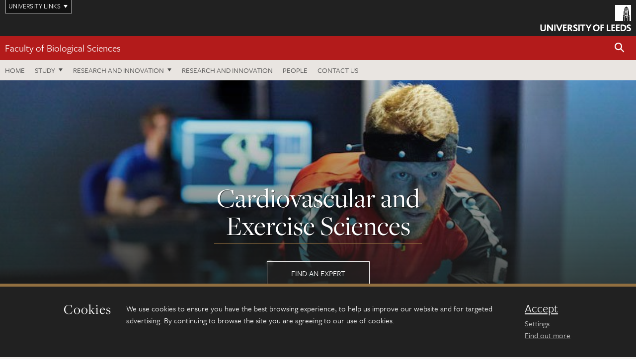

--- FILE ---
content_type: text/html; charset=UTF-8
request_url: https://biologicalsciences.leeds.ac.uk/cardiovascular
body_size: 12440
content:
<!DOCTYPE html>
<!--[if IE 8]><html class="no-js lt-ie9" lang="en"><![endif]-->
<!--[if IE 9]><html class="no-js ie9" lang="en"><![endif]-->
<!--[if gt IE 8]><!-->
<html class="no-js" lang="en"><!--<![endif]-->
    <head>
    <meta charset="utf-8">
<meta http-equiv="X-UA-Compatible" content="IE=edge">
<!-- Remove auto number linking-->
<meta name="format-detection" content="telephone=no">
<meta name="viewport" content="width=device-width, initial-scale=1">
<meta name="generator" content="http://www.jadu.co.uk" />
<meta name="robots" content="index,follow" />
<meta name="revisit-after" content="2 days" />
<meta name="author" content="Faculty of Biological Sciences" />
<meta name="publisher" content="University of Leeds" />
<link rel="canonical" href="https://biologicalsciences.leeds.ac.uk/cardiovascular" />


<link rel="schema.dcterms" href="https://purl.org/dc/terms/" />
<meta name="dcterms.creator" content="Caroline Cuthbertson" lang="en" />
<meta name="dcterms.created" content="2018-06-29" lang="en" />
<meta name="dcterms.modified" content="2018-06-29" lang="en" />
<meta name="dcterms.description" content="Find out more about our cardiovascular research at Leeds. As part of the Cardiovascular and Sport and Exercise Sciences group, we focus on six themes in relation to the function of the heart in health and disease, as well as skeletal muscle. Find out more about our first-rate research and teaching. " lang="en" />
<meta name="dcterms.format" content="text/html" lang="en" />
<meta name="dcterms.identifier" content="https://biologicalsciences.leeds.ac.uk/cardiovascular" lang="en" />
<meta name="dcterms.language" content="en" />
<meta name="dcterms.publisher" content="University of Leeds" lang="en" />
<meta name="dcterms.rights" content="Copyright University of Leeds" lang="en" />
<meta name="dcterms.coverage" content="UK" lang="en" />
<meta name="dcterms.title" content="Cardiovascular and Exercise Sciences" lang="en" />
<meta name="dcterms.subject" content="Cardiovascular research, heart health, heart disease research, 
skeletal muscle research group, cardiopulmonary research leeds, research into heart failure,
leading academics in cardiovascular research, cardiac remodelling and repair, arrythmia studies" lang="en" />
<meta name="Keywords" content="Cardiovascular research, heart health, heart disease research, 
skeletal muscle research group, cardiopulmonary research leeds, research into heart failure,
leading academics in cardiovascular research, cardiac remodelling and repair, arrythmia studies" />
<meta name="Description" content="Find out more about our cardiovascular research at Leeds. As part of the Cardiovascular and Sport and Exercise Sciences group, we focus on six themes in relation to the function of the heart in health and disease, as well as skeletal muscle. Find out more about our first-rate research and teaching. " />
<meta name="twitter:card" content="summary" />
<meta name="twitter:title" content="Cardiovascular and Exercise Sciences" />
<meta name="twitter:description" content="" />
<meta name="twitter:image" content="" />
<meta name="twitter:url" content="https://biologicalsciences.leeds.ac.uk/cardiovascular" />
<meta property="og:title" content="Cardiovascular and Exercise Sciences" />
<meta property="og:type" content="website" />
<meta property="og:description" content="" />
<meta property="og:url" content="https://biologicalsciences.leeds.ac.uk/cardiovascular" />
<meta property="og:image" content="" />








<meta name="homepageID" content="75"/>


<!-- Google Tag Manager Husam -->
<script>(function(w,d,s,l,i){w[l]=w[l]||[];w[l].push({'gtm.start':
new Date().getTime(),event:'gtm.js'});var f=d.getElementsByTagName(s)[0],
j=d.createElement(s),dl=l!='dataLayer'?'&l='+l:'';j.async=true;j.src=
'https://www.googletagmanager.com/gtm.js?id='+i+dl;f.parentNode.insertBefore(j,f);
})(window,document,'script','dataLayer','GTM-WJPZM2T');</script>
<!-- End Google Tag Manager -->

<title>    Cardiovascular and Exercise Sciences | Faculty of Biological Sciences |  University of Leeds
</title>

<link rel="stylesheet" href="https://use.typekit.net/yos6uow.css">

<!-- Include JS -->
<script src="https://jaducdn.leeds.ac.uk/themes/default/assets/dist/modernizr-custom.js?version=1ca6be4553fdbec3ff48ea961ec12a9f"></script>

<!-- Include Favicon -->
<link rel="icon" type="image/x-icon" href="https://jaducdn.leeds.ac.uk/themes/default/assets/dist/img/favicon.ico" />

<link href="https://jaducdn.leeds.ac.uk/themes/default/assets/dist/theme-default/bootstrap.min.css?version=1ca6be4553fdbec3ff48ea961ec12a9f" rel="stylesheet" type='text/css' media="screen">
<link href="https://jaducdn.leeds.ac.uk/themes/default/assets/dist/theme-default/toolkit.min.css?version=1ca6be4553fdbec3ff48ea961ec12a9f" rel="stylesheet" type='text/css' media="screen">
<link href="https://jaducdn.leeds.ac.uk/themes/default/assets/dist/theme-default/cookies.min.css?version=1ca6be4553fdbec3ff48ea961ec12a9f" rel="stylesheet" type='text/css' media="screen">
<link href="https://jaducdn.leeds.ac.uk/themes/default/assets/dist/theme-default/print.min.css?version=1ca6be4553fdbec3ff48ea961ec12a9f'" rel="stylesheet" media="print">
        </head>
    <body class="biologicalsciences">
<!-- Google Tag Manager (noscript) -->
<noscript><iframe src="https://www.googletagmanager.com/ns.html?id=GTM-WJPZM2T"
height="0" width="0" style="display:none;visibility:hidden"></iframe></noscript>
<!-- End Google Tag Manager (noscript) -->
        <div id="site-container" class="site-container-md">
            <a id="skip-main" href="#main" rel="nofollow">Skip to main content</a>
<div class="quicklinks-outer">

    <div class="masthead-links">
        <button class="masthead-link masthead-link-quicklinks js-quicklinks-toggle" data-toggle="collapse" data-target="#quicklinks" aria-label="Open University quicklinks menu">University links</button>
    </div>   

    <nav id="quicklinks" class="quicklinks collapse" role="navigation">         
        <div class="wrapper-relative">
            <div class="quicklinks-inner">                    
                <div class="tk-row">
                    <div class="col-sm-6 col-md-3">
                                                                                                        <ul class="quicklinks-list">
                                <li class="title">For staff</li>
                                                                    <li><a href="https://www.leeds.ac.uk/forstaff/">For Staff</a></li>
                                                                    <li><a href="https://forstaff.leeds.ac.uk/forstaff/homepage/375/services">Services A-Z</a></li>
                                                                    <li><a href="https://ses.leeds.ac.uk/">Student Education Service</a></li>
                                                            </ul>
                                                                                                                                        <ul class="quicklinks-list">
                                <li class="title">For students</li>
                                                                    <li><a href="https://minerva.leeds.ac.uk/">Minerva</a></li>
                                                                    <li><a href="https://it.leeds.ac.uk/mobileapps">Mobile apps</a></li>
                                                                    <li><a href="https://students.leeds.ac.uk/">Students</a></li>
                                                            </ul>
                                                                                        </div><div class="col-sm-6 col-md-3">
                                                                                                            <ul class="quicklinks-list">
                                <li class="title">Faculties</li>
                                                                    <li><a href="https://ahc.leeds.ac.uk/">Faculty of Arts, Humanities and Cultures</a></li>
                                                                    <li><a href="https://biologicalsciences.leeds.ac.uk/">Faculty of Biological Sciences</a></li>
                                                                    <li><a href="https://business.leeds.ac.uk/">Faculty of Business</a></li>
                                                                    <li><a href="https://eps.leeds.ac.uk">Faculty of Engineering and Physical Sciences</a></li>
                                                                    <li><a href="https://environment.leeds.ac.uk/">Faculty of Environment</a></li>
                                                                    <li><a href="https://medicinehealth.leeds.ac.uk/">Faculty of Medicine and Health</a></li>
                                                                    <li><a href="https://essl.leeds.ac.uk/">Faculty of Social Sciences</a></li>
                                                                    <li><a href="https://www.leeds.ac.uk/lifelong-learning">Lifelong Learning Centre</a></li>
                                                                    <li><a href="https://www.leeds.ac.uk/language-centre">Language Centre</a></li>
                                                            </ul>
                                                                                        </div><div class="col-sm-6 col-md-3">
                                                                                                            <ul class="quicklinks-list">
                                <li class="title">Other</li>
                                                                    <li><a href="https://www.leeds.ac.uk/staffaz">Staff A-Z</a></li>
                                                                    <li><a href="https://www.leeds.ac.uk/campusmap">Campus map</a></li>
                                                                    <li><a href="https://www.leeds.ac.uk/university-jobs">Jobs</a></li>
                                                                    <li><a href="https://www.leeds.ac.uk/alumni">Alumni</a></li>
                                                                    <li><a href="https://www.leeds.ac.uk/contact">Contacts</a></li>
                                                                    <li><a href="https://library.leeds.ac.uk/">Library</a></li>
                                                                    <li><a href="https://it.leeds.ac.uk/">IT</a></li>
                                                                    <li><a href="https://mymedia.leeds.ac.uk/">VideoLeeds</a></li>
                                                                    <li><a href="https://www.luu.org.uk/">Leeds University Union</a></li>
                                                            </ul>
                                                                                        </div><div class="col-sm-6 col-md-3">
                                                                                                            <ul class="quicklinks-list">
                                <li class="title">Follow us</li>
                                                                    <li><a href="https://www.facebook.com/universityofleeds">Facebook</a></li>
                                                                    <li><a href="https://bsky.app/profile/universityofleeds.bsky.social">Bluesky</a></li>
                                                                    <li><a href="https://www.youtube.com/universityofleeds">YouTube</a></li>
                                                                    <li><a href="https://www.linkedin.com/edu/university-of-leeds-12706">LinkedIn</a></li>
                                                                    <li><a href="https://instagram.com/universityofleeds/">Instagram</a></li>
                                                                    <li><a href="https://medium.com/university-of-leeds">Medium</a></li>
                                                                    <li><a href="https://www.weibo.com/leedsuniversityuk">Weibo</a></li>
                                                                    <li><a href="https://theconversation.com/institutions/university-of-leeds-1122">The Conversation</a></li>
                                                            </ul>
                                                                                        </div><div class="col-sm-6 col-md-3">
                                                                        </div>      
                </div>
            </div>
            <div class="quicklinks-close">
                <button class="icon-font btn-icon js-quicklinks-close" data-toggle="collapse" data-target="#quicklinks">
                    <span class="tk-icon-close" aria-hidden="true"></span>                            
                    <span class="icon-font-text">Close quicklinks</span>
                </button>
            </div>
        </div>
    </nav>

</div>
<!-- $MASTHEAD-->
<header id="masthead" class="masthead" role="banner">

    <div class="navicon">
        <button class="btn-icon" data-state="body-state" data-class="state-navicon-active">Menu</button>
    </div>

    <div class="logo">
                <a class="logo-full" title="University of Leeds homepage" href="//www.leeds.ac.uk/">
            <img class="js-png-svg-uri" data-uri="https://jaducdn.leeds.ac.uk/themes/default/assets/dist/img/uol-logo.svg" src="https://jaducdn.leeds.ac.uk/themes/default/assets/dist/img/uol-logo.png" alt="University of Leeds logo">
        </a>

        <a class="logo-mark" title="University of Leeds homepage" href="//www.leeds.ac.uk/">
            <img class="js-png-svg-uri" data-uri="https://jaducdn.leeds.ac.uk/themes/default/assets/dist/img/uol-logo-mark.svg" src="https://jaducdn.leeds.ac.uk/themes/default/assets/dist/img/uol-logo-mark.png" alt="University of Leeds logo">
        </a>
    </div>

</header>
<!-- /$MASTHEAD-->
<!-- $SITESEARCH-->
<div id="sitesearch" class="site-search collapse">
    <div class="wrapper-pd-xxs">
        <form class="site-search-inner" action="https://biologicalsciences.leeds.ac.uk/site/custom_scripts/search-results.php" role="search">
            <input id="cid" name="cid" type="hidden" value="127">
            <label class="sr-only" for="searchInput">Search</label>
            <input id="searchInput" class="site-search-input" type="search" name="query" placeholder="Search" autocomplete="off">

            <label class="sr-only" for="searchOption">Destination</label>

            <select id="searchOption" class="site-search-select js-action-toggle" name="searchOption">

                <option value="searchSite" selected data-action="https://biologicalsciences.leeds.ac.uk/site/custom_scripts/search-results.php">Faculty of Biological Sciences site</option>
                <option value="searchAll" data-action="https://biologicalsciences.leeds.ac.uk/site/custom_scripts/search-results.php">All leeds.ac.uk sites</option>

                <!--<optgroup label="Toolkit courses">
                    <option value="UG" data-action="https://courses.leeds.ac.uk/course-search">Undergraduate</option>
                    <option value="PGT" data-action="https://courses.leeds.ac.uk/course-search">Postgraduate taught</option>
                    <option value="PGR" data-action="https://courses.leeds.ac.uk/course-search">Postgraduate research</option>
                </optgroup>-->

            </select>

            <input class="site-search-submit btn btn-primary" type="submit" value="Search">
        </form>
    </div>
</div>
<!-- /$SITESEARCH-->
<div id="quicksearch" class="wrapper-lg wrapper-pd wrapper-relative">
    <div class="quick-search">

    </div>
</div><!-- $LOCALHEADER-->
<div class="local-header">
    <div class="wrapper-pd-xs">
        <div class="local-header-inner">
            <div class="local-header-title" role="navigation" aria-label="Home page link">

                                                                                                
                                    <a href="//biologicalsciences.leeds.ac.uk">Faculty of Biological Sciences</a>
                            </div>
            <div class="local-header-search">
                            <button class="icon-font sm-toggle-search btn-icon js-site-search-toggle" data-toggle="collapse" data-target="#sitesearch" role="button" aria-label="Open site search">
                    <span class="site-search-btn" aria-hidden="true"></span>
                    <span class="icon-font-text">Search</span>
                </button>
            </div>
        </div>
    </div>
</div>
<!-- /$LOCALHEADER-->
<nav id="tk-nav-priority" class="tk-nav tk-nav-priority" role="navigation">
    <div class="wrapper-relative">
        <div class="tk-nav-header">
            <button class="btn-icon btn-menu" data-state="body-state" data-class="state-navicon-active">Close</button>
        </div>
        <div class="tk-nav-inner">
          <ul class="tk-nav-list tk-nav-list-primary">

                                                    <li><a href="//biologicalsciences.leeds.ac.uk">Home</a></li>
                

                
                                                                                                                                        
                                                                <li class="tk-nav-dropdown tk-nav-dropdown--items-4">
                            <a href="#drop_01" rel="nofollow">Study</a>
                                                <ul id="drop_01">
                                                                                                            <li><a href="//biologicalsciences.leeds.ac.uk/undergraduate">Undergraduate</a></li>
                                                                            <li><a href="//biologicalsciences.leeds.ac.uk/masters">Masters</a></li>
                                                                            <li><a href="//biologicalsciences.leeds.ac.uk/research-degrees">Research degrees</a></li>
                                                                            <li><a href="//biologicalsciences.leeds.ac.uk/intercalation">Intercalation</a></li>
                                                                                                </ul>
                        </li>

                                                                        <li class="tk-nav-dropdown tk-nav-dropdown--items-0">
                            <a href="#drop_02" rel="nofollow">Research and innovation</a>
                            <ul id="drop_02">
                                                            </ul>
                        </li>
                                        
                                                        <li><a href="https://biologicalsciences.leeds.ac.uk/research-innovation">Research and innovation</a></li>
                                        <li><a href="https://biologicalsciences.leeds.ac.uk/stafflist">People</a></li>
                                        <li><a href="https://biologicalsciences.leeds.ac.uk/biological-sciences/doc/contact-us/page/1">Contact us</a></li>
                            </ul>
        </div>
    </div>
</nav>
            <main id="main" class="main" role="main">
                <div>
                                        </div> 
    <h1 class="hide-accessible">Cardiovascular and Exercise Sciences</h1>

                <!-- $WIDGET 3001 - TK banner -->
    <div class="widget-3001 widget-banner ">
    
            <div>
                <div class="swiper swiper-2 swiper-full-width">
                            <div class="slide">
                            <div class="slide-inner">
                                <div class="slide-content">
                                    <div class="slide-content-inner">
                                    <h2 class="slide-heading" data-char-limit="75">Cardiovascular and Exercise Sciences</h2>
                                    <p class="slide-lead" data-char-limit="200"></p>
                                        <a class="slide-cta" href="https://biologicalsciences.leeds.ac.uk/stafflist/127/">Find an expert </a>
                                        </div>
                                </div>

                            <div class="slide-img" style="background-image:url('//biologicalsciences.leeds.ac.uk/images/resized/800x401-0-0-1-85-Sport_and_Exercise_Science_banner_image3.jpg');">
                                <img src="//biologicalsciences.leeds.ac.uk/images/resized/800x401-0-0-1-85-Sport_and_Exercise_Science_banner_image3.jpg" alt="Sport and Exercise Science research group facilities">                            </div>
                                                        <a class="link-wrap" href="https://biologicalsciences.leeds.ac.uk/stafflist/127/">Find an expert </a>
                                                    </div>
                    </div>
                    </div>
        </div>

    
    </div>
    <!-- /$WIDGET 3001 - TK banner -->
    
            
<!-- $WIDGET 3013 TK fact and figures -->
<div class="widget-3013">
    <div class="container-row ">
        <div class="wrapper-md wrapper-pd-md">

        
        
            <div class="equalize" role="list">
                <div class="tk-row equalize">

                                                            <div class="col-md-4 divider-right-md equalize-inner">
                                                        <div class="fact" role="listitem">
                                                    
                                                    <h3 class="heading-fact">
                                                        <span>1</span>.<span>8</span> billion                            </h3>
                                                                            <p class="lead-fact">
                                adults worldwide are at risk of disease                             </p>
                                                                            <p>
                                from not doing enough physical activity.                            </p>
                        
                        </div>
                    </div>
                                                <div class="col-md-4 divider-right-md equalize-inner">
                                                        <div class="fact" role="listitem">
                                                    
                                                    <h3 class="heading-fact">
                                                        $<span>15</span> billion                            </h3>
                                                                            <p class="lead-fact">
                                is estimated to be lost in global productivity                            </p>
                                                                            <p>
                                as a result of physical inactivity.                            </p>
                        
                        </div>
                    </div>
                                                <div class="col-md-4 equalize-inner">
                                                        <div class="fact" role="listitem">
                                                    
                                                    <h3 class="heading-fact">
                                                        <span>1</span> in <span>4</span>                            </h3>
                                                                            <p class="lead-fact">
                                of all deaths in the UK                             </p>
                                                                            <p>
                                are caused by heart and circulatory diseases.                            </p>
                        
                        </div>
                    </div>
            
                </div>
            </div>

        </div>
    </div>
</div>
<!-- /$WIDGET 3013 TK fact and figures -->


            <!-- $WIDGET 3008 - TK featured content -->
<div class="widget-3008">

    <div class="container-row skin-bg-white">

       <div class="wrapper-md wrapper-pd-md">
            <div class="featured-content featured-content-square">


                <div class="featured-content-img">
                    <div class="rs-img " style="background-image: url('//biologicalsciences.leeds.ac.uk/images/resized/400x400-0-0-1-80-Dr_Michael_Colman_permissions_Dr_Colman_permissions_800x400.png');">
                        <img src="//biologicalsciences.leeds.ac.uk/images/resized/400x400-0-0-1-80-Dr_Michael_Colman_permissions_Dr_Colman_permissions_800x400.png" alt="Dr Michael Colman smiles at the camera">                        </div>
                </div>

                <div class="featured-content-content">
                    <h2 class="h2-lg heading-underline">Our research </h2>


                    <div class="cms cms-no-lead cms-serif">
                        <p>We explore changes in the nervous, cardiorespiratory, vascular, and muscular systems to uncover the fundamental mechanisms at rest and during exercise that maintain health and performance, and drive disease progression, prevention and rehabilitation.&nbsp;</p>

<p>We do this by examining multiple biological scales, from molecules, cells and organs to the whole body system, and perform lab, clinical, and community work with multidisciplinary approaches that include physiology, motor control, biomechanics and psychology.&nbsp;</p>

<p>Our research provides evidence to support new therapies and interventions tailored to diverse age groups and health conditions, as well as policies and programs which promote disease prevention and encourage active lifestyles.&nbsp;</p>
                    </div>
                </div>

            </div>
        </div>
    </div>
</div>
<!-- /$WIDGET 3008 - TK featured content -->

            
    <!-- $WIDGET: no 3002 - TK tiles -->
    <div class="widget-3002">
        <div class="container-row">

            
                
                    <div class="wrapper-pd">

                        
                            <h2 class="h2-lg heading-underline">Examples of our research </h2>

                        
                        
                    </div>

                
            
            <div class="tiles-grid">

                
                <div class="tiles-col-1-2 tiles-col-1-2-md tiles-col-1-1-sm">
                    <div class="tile tile-skin-img tile-skin-video tile-shape-rectangle" min-width="450px 440px">

                                                    <span class="tile-bg" style="background-image:url('//biologicalsciences.leeds.ac.uk/images/resized/800x400-0-0-1-80-My_First_1000_Days_permissions_Camilla_Nykjaer.png')"></span>
                        
                        <div class="tile-inner" min-width="450px">
                            <div class="tile-content">
                                <div class="tile-content-inner">
                                    <h3>Giving children in Leeds the best possible start in life</h3>
                                    <p></p>
                                </div>
                            </div>
                            <div class="resize-sensor" style="position: absolute; left: 0px; top: 0px; right: 0px; bottom: 0px; overflow: hidden; z-index: -1; visibility: hidden;"><div class="resize-sensor-expand" style="position: absolute; left: 0; top: 0; right: 0; bottom: 0; overflow: hidden; z-index: -1; visibility: hidden;"><div style="position: absolute; left: 0px; top: 0px; transition: 0s; width: 100000px; height: 100000px;"></div></div><div class="resize-sensor-shrink" style="position: absolute; left: 0; top: 0; right: 0; bottom: 0; overflow: hidden; z-index: -1; visibility: hidden;"><div style="position: absolute; left: 0; top: 0; transition: 0s; width: 200%; height: 200%"></div></div></div></div>
                            <a class="tile-link" data-toggle="lightbox" data-width="1150" href="https://www.youtube.com/watch?v=dceL98fkQOU&list=PLnfmB8ECcWSwUBMoKlbQ0SPzHDs6jEKX0&index=8" title="More on Giving children in Leeds the best possible start in life">More<span class="hide-accessible"> on Giving children in Leeds the best possible start in life</span></a>
                            <div class="resize-sensor" style="position: absolute; left: 0px; top: 0px; right: 0px; bottom: 0px; overflow: hidden; z-index: -1; visibility: hidden;"><div class="resize-sensor-expand" style="position: absolute; left: 0; top: 0; right: 0; bottom: 0; overflow: hidden; z-index: -1; visibility: hidden;"><div style="position: absolute; left: 0px; top: 0px; transition: 0s; width: 100000px; height: 100000px;"></div></div><div class="resize-sensor-shrink" style="position: absolute; left: 0; top: 0; right: 0; bottom: 0; overflow: hidden; z-index: -1; visibility: hidden;"><div style="position: absolute; left: 0; top: 0; transition: 0s; width: 200%; height: 200%"></div></div></div></div>
                </div>
                
                <div class="tiles-col-1-4 tiles-col-1-2-md tiles-col-1-1-sm">
                    <div class="tile tile-skin-img  tile-shape-square tile-shape-rectangle-md" min-width="450px 440px">

                                                    <span class="tile-bg" style="background-image:url('//biologicalsciences.leeds.ac.uk/images/resized/800x534-0-0-1-80-Dance_On_darts_Photo_James_Mulkeen_2_836x558.jpg')"></span>
                        
                        <div class="tile-inner" min-width="450px">
                            <div class="tile-content">
                                <div class="tile-content-inner">
                                    <h3>How dance is helping older people to stay active</h3>
                                    <p></p>
                                </div>
                            </div>
                            <div class="resize-sensor" style="position: absolute; left: 0px; top: 0px; right: 0px; bottom: 0px; overflow: hidden; z-index: -1; visibility: hidden;"><div class="resize-sensor-expand" style="position: absolute; left: 0; top: 0; right: 0; bottom: 0; overflow: hidden; z-index: -1; visibility: hidden;"><div style="position: absolute; left: 0px; top: 0px; transition: 0s; width: 100000px; height: 100000px;"></div></div><div class="resize-sensor-shrink" style="position: absolute; left: 0; top: 0; right: 0; bottom: 0; overflow: hidden; z-index: -1; visibility: hidden;"><div style="position: absolute; left: 0; top: 0; transition: 0s; width: 200%; height: 200%"></div></div></div></div>
                            <a class="tile-link"  href="https://www.leeds.ac.uk/news-health/news/article/5314/keep-dancing-as-research-shows-it-helps-over-85s-stay-healthy" title="More on How dance is helping older people to stay active">More<span class="hide-accessible"> on How dance is helping older people to stay active</span></a>
                            <div class="resize-sensor" style="position: absolute; left: 0px; top: 0px; right: 0px; bottom: 0px; overflow: hidden; z-index: -1; visibility: hidden;"><div class="resize-sensor-expand" style="position: absolute; left: 0; top: 0; right: 0; bottom: 0; overflow: hidden; z-index: -1; visibility: hidden;"><div style="position: absolute; left: 0px; top: 0px; transition: 0s; width: 100000px; height: 100000px;"></div></div><div class="resize-sensor-shrink" style="position: absolute; left: 0; top: 0; right: 0; bottom: 0; overflow: hidden; z-index: -1; visibility: hidden;"><div style="position: absolute; left: 0; top: 0; transition: 0s; width: 200%; height: 200%"></div></div></div></div>
                </div>
                
                <div class="tiles-col-1-4 tiles-col-1-2-md tiles-col-1-1-sm">
                    <div class="tile tile-skin-img  tile-shape-square tile-shape-rectangle-md" min-width="450px 440px">

                                                    <span class="tile-bg" style="background-image:url('//biologicalsciences.leeds.ac.uk/images/resized/300x300-0-0-1-80-Untitled_design__39__1.png')"></span>
                        
                        <div class="tile-inner" min-width="450px">
                            <div class="tile-content">
                                <div class="tile-content-inner">
                                    <h3>Breaking free: walking in spite of paralysis</h3>
                                    <p></p>
                                </div>
                            </div>
                            <div class="resize-sensor" style="position: absolute; left: 0px; top: 0px; right: 0px; bottom: 0px; overflow: hidden; z-index: -1; visibility: hidden;"><div class="resize-sensor-expand" style="position: absolute; left: 0; top: 0; right: 0; bottom: 0; overflow: hidden; z-index: -1; visibility: hidden;"><div style="position: absolute; left: 0px; top: 0px; transition: 0s; width: 100000px; height: 100000px;"></div></div><div class="resize-sensor-shrink" style="position: absolute; left: 0; top: 0; right: 0; bottom: 0; overflow: hidden; z-index: -1; visibility: hidden;"><div style="position: absolute; left: 0; top: 0; transition: 0s; width: 200%; height: 200%"></div></div></div></div>
                            <a class="tile-link"  href="https://www.leeds.ac.uk/directory_record/18615/breaking_free_walking_in_spite_of_paralysis" title="More on Breaking free: walking in spite of paralysis">More<span class="hide-accessible"> on Breaking free: walking in spite of paralysis</span></a>
                            <div class="resize-sensor" style="position: absolute; left: 0px; top: 0px; right: 0px; bottom: 0px; overflow: hidden; z-index: -1; visibility: hidden;"><div class="resize-sensor-expand" style="position: absolute; left: 0; top: 0; right: 0; bottom: 0; overflow: hidden; z-index: -1; visibility: hidden;"><div style="position: absolute; left: 0px; top: 0px; transition: 0s; width: 100000px; height: 100000px;"></div></div><div class="resize-sensor-shrink" style="position: absolute; left: 0; top: 0; right: 0; bottom: 0; overflow: hidden; z-index: -1; visibility: hidden;"><div style="position: absolute; left: 0; top: 0; transition: 0s; width: 200%; height: 200%"></div></div></div></div>
                </div>
                
                <div class="tiles-col-1-4 tiles-col-1-2-md tiles-col-1-1-sm">
                    <div class="tile tile-skin-img  tile-shape-square tile-shape-rectangle-md" min-width="450px 440px">

                                                    <span class="tile-bg" style="background-image:url('//biologicalsciences.leeds.ac.uk/images/resized/800x470-0-0-1-80-Exercise_and_failing_heart.jpg')"></span>
                        
                        <div class="tile-inner" min-width="450px">
                            <div class="tile-content">
                                <div class="tile-content-inner">
                                    <h3>Understanding ageing and heart failure</h3>
                                    <p></p>
                                </div>
                            </div>
                            <div class="resize-sensor" style="position: absolute; left: 0px; top: 0px; right: 0px; bottom: 0px; overflow: hidden; z-index: -1; visibility: hidden;"><div class="resize-sensor-expand" style="position: absolute; left: 0; top: 0; right: 0; bottom: 0; overflow: hidden; z-index: -1; visibility: hidden;"><div style="position: absolute; left: 0px; top: 0px; transition: 0s; width: 100000px; height: 100000px;"></div></div><div class="resize-sensor-shrink" style="position: absolute; left: 0; top: 0; right: 0; bottom: 0; overflow: hidden; z-index: -1; visibility: hidden;"><div style="position: absolute; left: 0; top: 0; transition: 0s; width: 200%; height: 200%"></div></div></div></div>
                            <a class="tile-link"  href="https://biologicalsciences.leeds.ac.uk/biological-sciences/dir-record/research-projects/559/remodelling-of-structure-function-relationships-underlying-cardiac-dysfunction-in-ageing-and-heart-failure-a-multi-scale-systems-approach" title="More on Understanding ageing and heart failure">More<span class="hide-accessible"> on Understanding ageing and heart failure</span></a>
                            <div class="resize-sensor" style="position: absolute; left: 0px; top: 0px; right: 0px; bottom: 0px; overflow: hidden; z-index: -1; visibility: hidden;"><div class="resize-sensor-expand" style="position: absolute; left: 0; top: 0; right: 0; bottom: 0; overflow: hidden; z-index: -1; visibility: hidden;"><div style="position: absolute; left: 0px; top: 0px; transition: 0s; width: 100000px; height: 100000px;"></div></div><div class="resize-sensor-shrink" style="position: absolute; left: 0; top: 0; right: 0; bottom: 0; overflow: hidden; z-index: -1; visibility: hidden;"><div style="position: absolute; left: 0; top: 0; transition: 0s; width: 200%; height: 200%"></div></div></div></div>
                </div>
                
                <div class="tiles-col-1-4 tiles-col-1-2-md tiles-col-1-1-sm">
                    <div class="tile tile-skin-img  tile-shape-square tile-shape-rectangle-md" min-width="450px 440px">

                                                    <span class="tile-bg" style="background-image:url('//biologicalsciences.leeds.ac.uk/images/resized/716x648-0-0-1-80-Aiqin.PNG')"></span>
                        
                        <div class="tile-inner" min-width="450px">
                            <div class="tile-content">
                                <div class="tile-content-inner">
                                    <h3>Supporting patients with joint problems </h3>
                                    <p></p>
                                </div>
                            </div>
                            <div class="resize-sensor" style="position: absolute; left: 0px; top: 0px; right: 0px; bottom: 0px; overflow: hidden; z-index: -1; visibility: hidden;"><div class="resize-sensor-expand" style="position: absolute; left: 0; top: 0; right: 0; bottom: 0; overflow: hidden; z-index: -1; visibility: hidden;"><div style="position: absolute; left: 0px; top: 0px; transition: 0s; width: 100000px; height: 100000px;"></div></div><div class="resize-sensor-shrink" style="position: absolute; left: 0; top: 0; right: 0; bottom: 0; overflow: hidden; z-index: -1; visibility: hidden;"><div style="position: absolute; left: 0; top: 0; transition: 0s; width: 200%; height: 200%"></div></div></div></div>
                            <a class="tile-link"  href="https://spotlight.leeds.ac.uk/joint-leader/index.html" title="More on Supporting patients with joint problems ">More<span class="hide-accessible"> on Supporting patients with joint problems </span></a>
                            <div class="resize-sensor" style="position: absolute; left: 0px; top: 0px; right: 0px; bottom: 0px; overflow: hidden; z-index: -1; visibility: hidden;"><div class="resize-sensor-expand" style="position: absolute; left: 0; top: 0; right: 0; bottom: 0; overflow: hidden; z-index: -1; visibility: hidden;"><div style="position: absolute; left: 0px; top: 0px; transition: 0s; width: 100000px; height: 100000px;"></div></div><div class="resize-sensor-shrink" style="position: absolute; left: 0; top: 0; right: 0; bottom: 0; overflow: hidden; z-index: -1; visibility: hidden;"><div style="position: absolute; left: 0; top: 0; transition: 0s; width: 200%; height: 200%"></div></div></div></div>
                </div>
                
                <div class="tiles-col-1-2 tiles-col-1-2-md tiles-col-1-1-sm">
                    <div class="tile tile-skin-img  tile-shape-rectangle" min-width="450px 440px">

                                                    <span class="tile-bg" style="background-image:url('//biologicalsciences.leeds.ac.uk/images/resized/800x400-0-0-1-80-Human_heart_credit_Jesse_orrico_Unsplash.png')"></span>
                        
                        <div class="tile-inner" min-width="450px">
                            <div class="tile-content">
                                <div class="tile-content-inner">
                                    <h3>Advising on heart transplant rehabiltation policy</h3>
                                    <p></p>
                                </div>
                            </div>
                            <div class="resize-sensor" style="position: absolute; left: 0px; top: 0px; right: 0px; bottom: 0px; overflow: hidden; z-index: -1; visibility: hidden;"><div class="resize-sensor-expand" style="position: absolute; left: 0; top: 0; right: 0; bottom: 0; overflow: hidden; z-index: -1; visibility: hidden;"><div style="position: absolute; left: 0px; top: 0px; transition: 0s; width: 100000px; height: 100000px;"></div></div><div class="resize-sensor-shrink" style="position: absolute; left: 0; top: 0; right: 0; bottom: 0; overflow: hidden; z-index: -1; visibility: hidden;"><div style="position: absolute; left: 0; top: 0; transition: 0s; width: 200%; height: 200%"></div></div></div></div>
                            <a class="tile-link"  href="https://pubmed.ncbi.nlm.nih.gov/39015154/" title="More on Advising on heart transplant rehabiltation policy">More<span class="hide-accessible"> on Advising on heart transplant rehabiltation policy</span></a>
                            <div class="resize-sensor" style="position: absolute; left: 0px; top: 0px; right: 0px; bottom: 0px; overflow: hidden; z-index: -1; visibility: hidden;"><div class="resize-sensor-expand" style="position: absolute; left: 0; top: 0; right: 0; bottom: 0; overflow: hidden; z-index: -1; visibility: hidden;"><div style="position: absolute; left: 0px; top: 0px; transition: 0s; width: 100000px; height: 100000px;"></div></div><div class="resize-sensor-shrink" style="position: absolute; left: 0; top: 0; right: 0; bottom: 0; overflow: hidden; z-index: -1; visibility: hidden;"><div style="position: absolute; left: 0; top: 0; transition: 0s; width: 200%; height: 200%"></div></div></div></div>
                </div>
                
                            </div><!-- .tiles-grid -->
        </div>
    </div>
    <!-- ./$WIDGET: no 3002 - TK tiles -->

            
<!-- $WIDGET 3011 Uol gallery / TK gallery -->
<div class="widget-3011 widget-3011-layout-5">
    <div class="container-row skin-bg-module-light">
        <div class="wrapper-lg wrapper-pd-md">
            <div class="tk-row tk-row-flex tk-row-flex-bottom ">
                <div class="col-xs-12 col-lg-4 ">
                                            <h3 class="h3-lg font-family-big">Our techniques</h3>
                                                                <div class="cms cms-no-lead">
                            <p>We use a range of cutting-edge techniques and approaches across various disciplines to develop more effective diagnostic, treatment, and rehabilitation health strategies across the lifespan. </p>
                        </div>
                                        <a data-gallery-trigger="gallery169772b298a07d" class="more more-divider hidden-md hidden-sm hidden-ms hidden-xs m-b-grid" href="#" rel="nofollow">More<span class="hide-accessible"> on 69772b298a07d</span></a>
                    <span class="tk-icon tk-icon-action-card tk-icon-32 color-brand-2 pull-right hidden-lg"></span>
                </div>

                                
                    
                                                <div class="col-xs-12 col-ms-6 col-sm-6 col-lg-4">
                            <div class="tk-row">
                        
                                                    <div class="col-xs-6">
                                                        <a data-gallery-key="gallery169772b298a07d"
                                                                            data-title="Echocardiography"
                                                                                                                href="//biologicalsciences.leeds.ac.uk/images/Cardiovascular_gallery_image_4_1.jpg"
                                                                        data-toggle="lightbox-widget"
                                    data-gallery="69772b298a07d"
                                                                    >
                                    <div class="rs-img rs-img-1-1 m-b-grid "
                                        style="background-image: url('//biologicalsciences.leeds.ac.uk/images/Cardiovascular_gallery_image_4_1.jpg');" >
                                                                                    <img src="//biologicalsciences.leeds.ac.uk/images/Cardiovascular_gallery_image_4_1.jpg" alt=""/>
                                                                            </div>
                                </a>
                                                            </div>

                        
                    
                    
                
                    
                        
                                                    <div class="col-xs-6">
                                                        <a data-gallery-key="gallery269772b298a07d"
                                                                            data-title="Biomechanics "
                                                                                                                href="//biologicalsciences.leeds.ac.uk/images/Biomechanics_3.jpg"
                                                                        data-toggle="lightbox-widget"
                                    data-gallery="69772b298a07d"
                                                                    >
                                    <div class="rs-img rs-img-1-1 m-b-grid "
                                        style="background-image: url('//biologicalsciences.leeds.ac.uk/images/Biomechanics_3.jpg');" >
                                                                                    <img src="//biologicalsciences.leeds.ac.uk/images/Biomechanics_3.jpg" alt=""/>
                                                                            </div>
                                </a>
                                                            </div>

                        
                    
                    
                
                    
                        
                                                    <div class="col-xs-6">
                                                        <a data-gallery-key="gallery369772b298a07d"
                                                                            data-title="Computational modelling"
                                                                                                                href="//biologicalsciences.leeds.ac.uk/images/Cardiovascular_gallery_image_1_1.jpg"
                                                                        data-toggle="lightbox-widget"
                                    data-gallery="69772b298a07d"
                                                                    >
                                    <div class="rs-img rs-img-1-1 m-b-grid "
                                        style="background-image: url('//biologicalsciences.leeds.ac.uk/images/Cardiovascular_gallery_image_1_1.jpg');" >
                                                                                    <img src="//biologicalsciences.leeds.ac.uk/images/Cardiovascular_gallery_image_1_1.jpg" alt=""/>
                                                                            </div>
                                </a>
                                                            </div>

                        
                    
                    
                
                    
                        
                                                    <div class="col-xs-6">
                                                        <a data-gallery-key="gallery469772b298a07d"
                                                                            data-title="Clinical research"
                                                                                                                href="//biologicalsciences.leeds.ac.uk/images/33782.jpg"
                                                                        data-toggle="lightbox-widget"
                                    data-gallery="69772b298a07d"
                                                                    >
                                    <div class="rs-img rs-img-1-1 m-b-grid "
                                        style="background-image: url('//biologicalsciences.leeds.ac.uk/images/33782.jpg');" >
                                                                                    <img src="//biologicalsciences.leeds.ac.uk/images/33782.jpg" alt=""/>
                                                                            </div>
                                </a>
                                                            </div>

                                                    </div>
                        </div>
                        
                    
                    
                
                    
                        
                                                    <div class="col-xs-12 col-ms-6 col-sm-6 col-lg-4">
                                                        <a data-gallery-key="gallery569772b298a07d"
                                                                            data-title="Civic engagement "
                                                                                                                href="https://www.youtube.com/watch?v=82jInwLHsAs"
                                        data-thumbnail="//biologicalsciences.leeds.ac.uk/images/Untitled_design__16__4.png"
                                                                        data-toggle="lightbox-widget"
                                    data-gallery="69772b298a07d"
                                                                            data-sidebar="#source569772b298a07d"
                                                                                                            >
                                    <div class="rs-img rs-img-1-1 m-b-grid rs-img-mask rs-img-video"
                                        style="background-image: url('//biologicalsciences.leeds.ac.uk/images/Untitled_design__16__4.png');" >
                                                                                    <img src="//biologicalsciences.leeds.ac.uk/images/Untitled_design__16__4.png" alt=""/>
                                                                            </div>
                                </a>
                                                                    <div class="modal-dynamic sr-only" id="source569772b298a07d">
                                        Hear from some our collaborators and participants of the research led programme &#39;Dance On&#39;.&nbsp;                                    </div>
                                                            </div>

                        
                    
                    
                            </div>
            <a data-gallery-trigger="gallery169772b298a07d" class="more more-divider hidden-lg" href="#" rel="nofollow">More<span class="hide-accessible"> on Civic engagement </span></a>
        </div>
    </div>
</div>
<!-- /$WIDGET 3011 TK gallery -->

                    <div class="widget-3003 cards-container   cards-container--no-lead ">
            <div class="container-row skin-row-module-light equalize">

                <div class="wrapper-pd-md wrapper-md">

                            <h2 class="h2-lg heading-underline">Join our postgraduate research community</h2>
        
        
                    <div class="tk-row">

        
                        <div class="col-sm-6">
                                <div class="card-flat card-stacked-sm skin-bd-b skin-box-white">
                            <div class="card-img card-img-1-3 card-img-1-4-xs">
                                                <div class="rs-img rs-img-2-1" style="background-image: url('//biologicalsciences.leeds.ac.uk/images/resized/600x300-0-0-1-80-1_21.png')">
                                                    <a href="https://biologicalsciences.leeds.ac.uk/research-degrees" title="Research degrees "><img src="//biologicalsciences.leeds.ac.uk/images/resized/600x300-0-0-1-80-1_21.png" alt="PGR research"><span class="hide-accessible"> Research degrees </span></a>
                
                                            </div>
                            </div>
                            <div class="card-content equalize-inner card-content-2-3 card-content-3-4-xs">
                                <h3 class="heading-link-alt"><a href="https://biologicalsciences.leeds.ac.uk/research-degrees">Research degrees </a></h3>
                                <p class="note">Being a postgraduate researcher in the Faculty of Biological Sciences gives you the opportunity to become part of a vibrant and supportive research community.</p>
                                                <a class="more" href="https://biologicalsciences.leeds.ac.uk/research-degrees" title="More on Research degrees ">More<span class="hide-accessible"> on Research degrees </span></a>
                                        </div>
                        </div>
                    </div>
        
                        <div class="col-sm-6">
                                <div class="card-flat card-stacked-sm skin-bd-b skin-box-white">
                            <div class="card-img card-img-1-3 card-img-1-4-xs">
                                                <div class="rs-img rs-img-2-1" style="background-image: url('//biologicalsciences.leeds.ac.uk/images/resized/600x300-0-0-1-80-symposium.jpg')">
                                                    <a href="https://biologicalsciences.leeds.ac.uk/research-degrees/doc/how-to-apply" title="Apply now "><img src="//biologicalsciences.leeds.ac.uk/images/resized/600x300-0-0-1-80-symposium.jpg" alt="Two people talking at a PhD opportunities symposium."><span class="hide-accessible"> Apply now </span></a>
                
                                            </div>
                            </div>
                            <div class="card-content equalize-inner card-content-2-3 card-content-3-4-xs">
                                <h3 class="heading-link-alt"><a href="https://biologicalsciences.leeds.ac.uk/research-degrees/doc/how-to-apply">Apply now </a></h3>
                                <p class="note">Guidance on scholarships and help to support your application can be found on our 'Research Degrees' webpages.</p>
                                                <a class="more" href="https://biologicalsciences.leeds.ac.uk/research-degrees/doc/how-to-apply" title="More on Apply now ">More<span class="hide-accessible"> on Apply now </span></a>
                                        </div>
                        </div>
                    </div>
                        </div>
                </div>
            </div>
        </div>

                    <div class="widget-3003 cards-container   cards-container--no-lead ">
            <div class="container-row skin-row-module-light equalize">

                <div class="wrapper-pd-md wrapper-lg">

                            <h2 class="h2-lg heading-underline">Interdisciplinary networks  </h2>
        
        
                    <div class="tk-row">

        
                        <div class="col-sm-4">
                                <div class="card-flat card-stacked-sm skin-bd-b skin-box-white">
                            <div class="card-img card-img-1-3 card-img-1-4-xs">
                                                <div class="rs-img rs-img-2-1" style="background-image: url('//biologicalsciences.leeds.ac.uk/images/resized/600x300-0-0-1-80-Untitled_design__38__1.png')">
                                                    <a href="https://leedsbrc.nihr.ac.uk/" title="NIHR Leeds Biomedical Research Centre (BRC) "><img src="//biologicalsciences.leeds.ac.uk/images/resized/600x300-0-0-1-80-Untitled_design__38__1.png" alt="National Institute for Health and Care Research (NIHR)"><span class="hide-accessible"> NIHR Leeds Biomedical Research Centre (BRC) </span></a>
                
                                            </div>
                            </div>
                            <div class="card-content equalize-inner card-content-2-3 card-content-3-4-xs">
                                <h3 class="heading-link-alt"><a href="https://leedsbrc.nihr.ac.uk/">NIHR Leeds Biomedical Research Centre (BRC) </a></h3>
                                <p class="note">The BRC is an international centre of excellence which provide infrastructure to support translational research across areas such as cardiometabolic and musculoskeletal diseases.
</p>
                                                <a class="more" href="https://leedsbrc.nihr.ac.uk/" title="More on NIHR Leeds Biomedical Research Centre (BRC) ">More<span class="hide-accessible"> on NIHR Leeds Biomedical Research Centre (BRC) </span></a>
                                        </div>
                        </div>
                    </div>
        
                        <div class="col-sm-4">
                                <div class="card-flat card-stacked-sm skin-bd-b skin-box-white">
                            <div class="card-img card-img-1-3 card-img-1-4-xs">
                                                <div class="rs-img rs-img-2-1" style="background-image: url('//biologicalsciences.leeds.ac.uk/images/resized/600x300-0-0-1-80-Ageing_in_the_Digital_World_permissions_Dr_Sarah_Astill.png')">
                                                    <a href="https://www.leeds.ac.uk/reimagine-ageing" title="Reimagine Ageing Interdisciplinary Research Network"><img src="//biologicalsciences.leeds.ac.uk/images/resized/600x300-0-0-1-80-Ageing_in_the_Digital_World_permissions_Dr_Sarah_Astill.png" alt="Ageing in the digital world"><span class="hide-accessible"> Reimagine Ageing Interdisciplinary Research Network</span></a>
                
                                            </div>
                            </div>
                            <div class="card-content equalize-inner card-content-2-3 card-content-3-4-xs">
                                <h3 class="heading-link-alt"><a href="https://www.leeds.ac.uk/reimagine-ageing">Reimagine Ageing Interdisciplinary Research Network</a></h3>
                                <p class="note">The Reimagine Ageing network fosters interdisciplinary collaborations to reduce inequalities in later life.</p>
                                                <a class="more" href="https://www.leeds.ac.uk/reimagine-ageing" title="More on Reimagine Ageing Interdisciplinary Research Network">More<span class="hide-accessible"> on Reimagine Ageing Interdisciplinary Research Network</span></a>
                                        </div>
                        </div>
                    </div>
        
                        <div class="col-sm-4">
                                <div class="card-flat card-stacked-sm skin-bd-b skin-box-white">
                            <div class="card-img card-img-1-3 card-img-1-4-xs">
                                                <div class="rs-img rs-img-2-1" style="background-image: url('//biologicalsciences.leeds.ac.uk/images/resized/600x296-0-0-1-80-Leeds_Movement_Physical_Activity_Interdisiplinary_Network.PNG')">
                                                    <a href="https://www.leeds.ac.uk/leeds-movement-physical-activity-interdisciplinary-research-network" title="Leeds Movement and Physical Activity Interdisciplinary Research Network"><img src="//biologicalsciences.leeds.ac.uk/images/resized/600x296-0-0-1-80-Leeds_Movement_Physical_Activity_Interdisiplinary_Network.PNG" alt="A man and woman jogging."><span class="hide-accessible"> Leeds Movement and Physical Activity Interdisciplinary Research Network</span></a>
                
                                            </div>
                            </div>
                            <div class="card-content equalize-inner card-content-2-3 card-content-3-4-xs">
                                <h3 class="heading-link-alt"><a href="https://www.leeds.ac.uk/leeds-movement-physical-activity-interdisciplinary-research-network">Leeds Movement and Physical Activity Interdisciplinary Research Network</a></h3>
                                <p class="note">InterActiveUoL develops joint solutions to improve health and well-being, tackle health inequalities and prevent ill health.</p>
                                                <a class="more" href="https://www.leeds.ac.uk/leeds-movement-physical-activity-interdisciplinary-research-network" title="More on Leeds Movement and Physical Activity Interdisciplinary Research Network">More<span class="hide-accessible"> on Leeds Movement and Physical Activity Interdisciplinary Research Network</span></a>
                                        </div>
                        </div>
                    </div>
                        </div>
                </div>
            </div>
        </div>

            	
	<!-- $WIDGET: no 3006 - TK link nav -->
	<div class="widget-3006">
		<div class="container-row skin-bg-white">
			<div class="wrapper-md wrapper-pd-md">
				
									<h2 class="heading-underline h2-lg">Training the next generation of scientists </h2>
					
									<p class="lead">We share our knowledge and understanding to inspire future generations through our undergraduate and postgraduate degree portfolios. Click on the below links to discover our BSc and MSc courses. </p>
					
					
						
													<div class="tk-row clearfix row-reduce-gutter">
							
																
																	<div class="col-sm-6">
									
										<div class="p-t p-b ">
											<h3 class="heading-link"><a href="https://courses.leeds.ac.uk/f003/sport-and-exercise-sciences-bsc">Sport and Exercise Sciences BSc</a></h3>
											<p class="note"></p>
																							<a class="more" href="https://courses.leeds.ac.uk/f003/sport-and-exercise-sciences-bsc">More<span class="hide-accessible"> on Sport and Exercise Sciences BSc</span></a>
																					</div>
	
																	</div>
									
																
																	<div class="col-sm-6">
									
										<div class="p-t p-b ">
											<h3 class="heading-link"><a href="https://courses.leeds.ac.uk/j544/human-physiology-physical-activity-health-bsc">Human Physiology, Physical Activity and Health BSc</a></h3>
											<p class="note"></p>
																							<a class="more" href="https://courses.leeds.ac.uk/j544/human-physiology-physical-activity-health-bsc">More<span class="hide-accessible"> on Human Physiology, Physical Activity and Health BSc</span></a>
																					</div>
	
																	</div>
									
													
						</div>
	
						
													<div class="tk-row clearfix row-reduce-gutter">
							
																
																	<div class="col-sm-6">
									
										<div class="p-t p-b ">
											<h3 class="heading-link"><a href="https://courses.leeds.ac.uk/j545/human-physiology-physical-activity-health-mbiol-bsc">Human Physiology, Physical Activity and Health MBiol</a></h3>
											<p class="note"></p>
																							<a class="more" href="https://courses.leeds.ac.uk/j545/human-physiology-physical-activity-health-mbiol-bsc">More<span class="hide-accessible"> on Human Physiology, Physical Activity and Health MBiol</span></a>
																					</div>
	
																	</div>
									
																
																	<div class="col-sm-6">
									
										<div class="p-t p-b ">
											<h3 class="heading-link"><a href="https://courses.leeds.ac.uk/i210/sport-and-exercise-medicine-msc">Sport and Exercise Medicine MSc</a></h3>
											<p class="note"></p>
																							<a class="more" href="https://courses.leeds.ac.uk/i210/sport-and-exercise-medicine-msc">More<span class="hide-accessible"> on Sport and Exercise Medicine MSc</span></a>
																					</div>
	
																	</div>
									
													
						</div>
	
						
													<div class="tk-row clearfix row-reduce-gutter">
							
																
																	<div class="col-sm-6">
									
										<div class="p-t p-b ">
											<h3 class="heading-link"><a href="https://courses.leeds.ac.uk/i980/sport-exercise-and-rehabilitation-mres">Sport, Exercise and Rehabilitation MRes</a></h3>
											<p class="note"></p>
																							<a class="more" href="https://courses.leeds.ac.uk/i980/sport-exercise-and-rehabilitation-mres">More<span class="hide-accessible"> on Sport, Exercise and Rehabilitation MRes</span></a>
																					</div>
	
																	</div>
									
																
																	<div class="col-sm-6">
									
										<div class="p-t p-b ">
											<h3 class="heading-link"><a href="https://courses.leeds.ac.uk/d999/musculoskeletal-medicine-pgcert">Musculoskeletal Medicine PGCert</a></h3>
											<p class="note"></p>
																							<a class="more" href="https://courses.leeds.ac.uk/d999/musculoskeletal-medicine-pgcert">More<span class="hide-accessible"> on Musculoskeletal Medicine PGCert</span></a>
																					</div>
	
																	</div>
									
													
						</div>
	
						
					
			</div>
		</div>
	</div>
<!-- /$WIDGET: no 3006 - UoL Description List / TK link nav -->
            <!-- $WIDGET 3004 TK content -->
<div class="widget-3004">
    
        <div class="skin-row-white container-row">
            <div class="wrapper-md wrapper-pd-md">                    
                <div class="jadu-cms"><div class="leedsvideogrid ck-widget-media ck-widget-media-video" data-ck-layout="1-large">
<div class="tk-row equalize">
<div class="col-sm-12">
<div class="card card-stacked card-flush">
<div class="card-video ck-video-0">&lt;iframe width=&quot;560&quot; height=&quot;315&quot; src=&quot;https://www.youtube.com/embed/DNaoz7Er8Go?si=JKTGkHiDs0Ax_YcY&quot; title=&quot;YouTube video player&quot; frameborder=&quot;0&quot; allow=&quot;accelerometer; autoplay; clipboard-write; encrypted-media; gyroscope; picture-in-picture; web-share&quot; referrerpolicy=&quot;strict-origin-when-cross-origin&quot; allowfullscreen&gt;&lt;/iframe&gt;</div>

<div class="card-content equalize-inner">
<p class="caption ck-content-0"></p>
</div>
</div>
</div>
</div>
</div>

<p>&nbsp;</p>
</div>
                                    
            </div>
        </div> 
</div>            
<!-- $WIDGET 3004 TK content -->




            <!-- Widget: 3005 News & Events -->
<div class="widget-3005"><!-- widget -->
<div class="sk-bg-module-light container-row"><!-- container -->
    <div class="wrapper-lg wrapper-pd-md"><!-- wrapper -->

        <h2 class="heading-underline h2-lg">
Cardiovascular and Exercise Sciences news        </h2>

    </div><!-- /wrapper -->
    <div class="wrapper-lg wrapper-pd-md"><!-- wrapper -->
        <div class="tab-content"><!-- tab-content -->
        <!-- News -->
            <div class="tab-pane fade active in" id="news6991f3"><!-- pane -->
                    <p class="tk-tabs-cta"><a class="more more-all more-dark pull-right" href="//biologicalsciences.leeds.ac.uk/news?categoryID=127&additionalCategoryIDs=">See more news like this</a></p>
                <div class="equalize"><!-- equalize -->
                    <div class="tk-row row-reduce-gutter"><!-- row -->
                        <div class="news-item col-sm-6 col-md-3"><!-- item -->
                            <div class="card-stacked skin-box-white skin-bd-b"><!-- card -->
                                <div class="card-img card-img-1-3">
                                    <div class="rs-img rs-img-2-1" style="background-image: url('//biologicalsciences.leeds.ac.uk/images/resized/400x200-0-0-1-80-Untitled_design__14_.png');">
                                        <img src="//biologicalsciences.leeds.ac.uk/images/resized/400x200-0-0-1-80-Untitled_design__14_.png" alt="A baby clings onto an adult hand">                                        <!-- Removed image lingk for accessibility audit TODO: Refactor -->
                                    </div>
                                </div>
                                <div class="card-content equalize-inner"><!-- card-inner -->
                                    <h3 class="heading-link-alt"><a href="//biologicalsciences.leeds.ac.uk/cardiovascular/news/article/518/supporting-new-parents-and-caregivers-in-leeds">Supporting new parents and caregivers in Leeds</a></h3>

                                    <p class="note">Parents and caregivers in Leeds can receive free support in the crucial first&hellip;</p>
<p class="heading-related">Tuesday 4 March 2025</p>                                    <a class="more more--test-modifier" href="//biologicalsciences.leeds.ac.uk/cardiovascular/news/article/518/supporting-new-parents-and-caregivers-in-leeds" title="More on Supporting new parents and caregivers in Leeds">More<span class="hide-accessible"> on Supporting new parents and caregivers in Leeds</span></a>
                                </div><!-- /card-inner -->
                            </div><!-- /card -->
                        </div><!-- /item -->
                        <div class="news-item col-sm-6 col-md-3"><!-- item -->
                            <div class="card-stacked skin-box-white skin-bd-b"><!-- card -->
                                <div class="card-img card-img-1-3">
                                    <div class="rs-img rs-img-2-1" style="background-image: url('//biologicalsciences.leeds.ac.uk/images/resized/400x200-0-0-1-80-Early_career_researcher_support.png');">
                                        <img src="//biologicalsciences.leeds.ac.uk/images/resized/400x200-0-0-1-80-Early_career_researcher_support.png" alt="A cup of coffee and notepad lying on a table">                                        <!-- Removed image lingk for accessibility audit TODO: Refactor -->
                                    </div>
                                </div>
                                <div class="card-content equalize-inner"><!-- card-inner -->
                                    <h3 class="heading-link-alt"><a href="//biologicalsciences.leeds.ac.uk/cardiovascular/news/article/515/supporting-early-career-researchers-to-reach-their-full-potential">Supporting early career researchers to reach their full potential   </a></h3>

                                    <p class="note">A new university wide career development package.</p>
<p class="heading-related">Monday 10 February 2025</p>                                    <a class="more more--test-modifier" href="//biologicalsciences.leeds.ac.uk/cardiovascular/news/article/515/supporting-early-career-researchers-to-reach-their-full-potential" title="More on Supporting early career researchers to reach their full potential   ">More<span class="hide-accessible"> on Supporting early career researchers to reach their full potential   </span></a>
                                </div><!-- /card-inner -->
                            </div><!-- /card -->
                        </div><!-- /item -->
                        <div class="news-item col-sm-6 col-md-3"><!-- item -->
                            <div class="card-stacked skin-box-white skin-bd-b"><!-- card -->
                                <div class="card-img card-img-1-3">
                                    <div class="rs-img rs-img-2-1" style="background-image: url('//biologicalsciences.leeds.ac.uk/images/resized/400x200-0-0-1-80-A_woman_lifts_weight_whilst_facing_away_from_the_camera_credit_John_Arano_unsplash.png');">
                                        <img src="//biologicalsciences.leeds.ac.uk/images/resized/400x200-0-0-1-80-A_woman_lifts_weight_whilst_facing_away_from_the_camera_credit_John_Arano_unsplash.png" alt="A woman lifts weight whilst facing away from the camera. She wears a white cropped vest.">                                        <!-- Removed image lingk for accessibility audit TODO: Refactor -->
                                    </div>
                                </div>
                                <div class="card-content equalize-inner"><!-- card-inner -->
                                    <h3 class="heading-link-alt"><a href="//biologicalsciences.leeds.ac.uk/cardiovascular/news/article/514/the-history-of-women-weight-training">The history of women weight training</a></h3>

                                    <p class="note">In an interview on BBC Radio Breakfast, Dr Hannah Campbell, Lecturer in&hellip;</p>
<p class="heading-related">Tuesday 21 January 2025</p>                                    <a class="more more--test-modifier" href="//biologicalsciences.leeds.ac.uk/cardiovascular/news/article/514/the-history-of-women-weight-training" title="More on The history of women weight training">More<span class="hide-accessible"> on The history of women weight training</span></a>
                                </div><!-- /card-inner -->
                            </div><!-- /card -->
                        </div><!-- /item -->
                        <div class="news-item col-sm-6 col-md-3"><!-- item -->
                            <div class="card-stacked skin-box-white skin-bd-b"><!-- card -->
                                <div class="card-img card-img-1-3">
                                    <div class="rs-img rs-img-2-1" style="background-image: url('//biologicalsciences.leeds.ac.uk/images/resized/400x200-0-0-1-80-Two_older_women_and_an_older_man_smile_at_the_camera_with_their_arms_round_each_other.png');">
                                        <img src="//biologicalsciences.leeds.ac.uk/images/resized/400x200-0-0-1-80-Two_older_women_and_an_older_man_smile_at_the_camera_with_their_arms_round_each_other.png" alt="Two older women and an older man smile at the camera with their arms around each other">                                        <!-- Removed image lingk for accessibility audit TODO: Refactor -->
                                    </div>
                                </div>
                                <div class="card-content equalize-inner"><!-- card-inner -->
                                    <h3 class="heading-link-alt"><a href="//biologicalsciences.leeds.ac.uk/cardiovascular/news/article/496/interdisciplinary-network-spotlight-reimagine-ageing">Interdisciplinary network spotlight: Reimagine Ageing </a></h3>

                                    <p class="note">We collaborate with researchers across multiple disciplines to overcome major&hellip;</p>
<p class="heading-related">Wednesday 13 November 2024</p>                                    <a class="more more--test-modifier" href="//biologicalsciences.leeds.ac.uk/cardiovascular/news/article/496/interdisciplinary-network-spotlight-reimagine-ageing" title="More on Interdisciplinary network spotlight: Reimagine Ageing ">More<span class="hide-accessible"> on Interdisciplinary network spotlight: Reimagine Ageing </span></a>
                                </div><!-- /card-inner -->
                            </div><!-- /card -->
                        </div><!-- /item -->
                    </div><!-- /row -->
                </div><!-- /equalize -->
            </div><!-- /pane -->
<!-- /News -->

<!-- /Events -->

        </div><!-- /wrapper -->
    </div><!-- /container -->
</div><!-- /widget -->

<!-- /Widget: 3005 News & Events -->

    
    <div class="template--homepages-single-nosidebar">
        <!-- ENDCONTENT SUPPLEMENT -->


<!-- END OF ENDCONTENT SUPPLEMENT -->
    </div>

            <script type="text/javascript" src="//biologicalsciences.leeds.ac.uk/widgets/js/widget.js?1702479507"></script>
    
<div>                 </div>
            </main>
            <div class="back-top">
    <a data-toggle="scroll" href="#site-container" rel="nofollow">Back to top</a>
</div>                
            <footer class="site-footer" role="contentinfo">
    <div class="site-footer-upper">
        <div class="wrapper-pd">
            <div class="site-footer-upper-logos">
                                                                                                                                                                                                                                                                                                                                                                                                                    <a href="https://biologicalsciences.leeds.ac.uk/biological-sciences/doc/athena-swan" title="Visit Athena Swan "><img src="//biologicalsciences.leeds.ac.uk/images/resized/109x60-0-0-1-80-Athena_SWAN_Logo_Silver.jpg" alt="Faculty of Biological Sciences, Athena Swan Silver Award"></a>                            </div>
            <div class="footer-social">
                                    <h2 class="hide-accessible">Social media links</h2>
                                            <a href="https://www.facebook.com/biologicalsciencesleeds/" title="Go to Facebook page"><span class="icon-font-text">Facebook</span><span class="tk-icon tk-icon-social-facebook"></span></a>                    
                                            <a href="https://www.instagram.com/fbsleeds/" title="Go to Instagram page"><span class="icon-font-text">Instagram</span><span class="tk-icon tk-icon-social-instagram"></span></a>                    
                                            <a href="https://www.youtube.com/channel/UC_CptNsc1xIIeqfGwMDdxLA/featured?view_as=subscriber" title="Go to YouTube page"><span class="icon-font-text">YouTube</span><span class="tk-icon tk-icon-social-youtube"></span></a>                    
                                                </div>
        </div>
    </div>
    
    <div class="site-footer-middle p-t-md p-b-md">
        <div class="wrapper-pd">
            <nav role="navigation">
                <div class="tk-row">
                     <div class="col-sm-6 col-md-3">
                                                                                                        <ul class="quicklinks-list">
                                <li class="title">Faculty Links</li>
                                                                    <li><a href="https://biologicalsciences.leeds.ac.uk/">Faculty of Biological Sciences</a></li>
                                                                    <li><a href="https://biologicalsciences.leeds.ac.uk/biology">School of Biology</a></li>
                                                                    <li><a href="https://biologicalsciences.leeds.ac.uk/biomedical-sciences">School of Biomedical Sciences</a></li>
                                                                    <li><a href="https://biologicalsciences.leeds.ac.uk/molecular-cellular-biology">School of Molecular and Cellular Biology</a></li>
                                                            </ul>
                                                                                                                                        <ul class="quicklinks-list">
                                <li class="title">Quicklinks</li>
                                                                    <li><a href="https://courses.leeds.ac.uk/">Courses</a></li>
                                                                    <li><a href="https://biologicalsciences.leeds.ac.uk/biological-sciences/doc/outreach/page/1">Schools outreach</a></li>
                                                                    <li><a href="https://biologicalsciences.leeds.ac.uk/homepage/77/alumni">Alumni</a></li>
                                                                    <li><a href="https://biologicalsciences.leeds.ac.uk/masters/doc/equality-and-inclusion">Equality and inclusion</a></li>
                                                                    <li><a href="https://biologicalsciences.leeds.ac.uk/facilities">Facilities</a></li>
                                                            </ul>
                                                                                        </div><div class="col-sm-6 col-md-3">
                                                                                                            <ul class="quicklinks-list">
                                <li class="title">For staff</li>
                                                                    <li><a href="https://forstaff.leeds.ac.uk/forstaff/homepage/375/services">Services A-Z</a></li>
                                                                    <li><a href="https://www.fbs.leeds.ac.uk/intranet">Intranet</a></li>
                                                            </ul>
                                                                                                                                        <ul class="quicklinks-list">
                                <li class="title">For students</li>
                                                                    <li><a href="http://portal.leeds.ac.uk">Portal</a></li>
                                                                    <li><a href="http://students.leeds.ac.uk/">Students</a></li>
                                                                    <li><a href="https://www.fbs.leeds.ac.uk/student/">Current FBS Students</a></li>
                                                                    <li><a href="https://www.fbs.leeds.ac.uk/students/placements/index.htm">Placements FBS students</a></li>
                                                                    <li><a href="https://www.fbs.leeds.ac.uk/students/careers/index.php">Careers FBS students</a></li>
                                                            </ul>
                                                                                        </div><div class="col-sm-6 col-md-3">
                                                                                                            <ul class="quicklinks-list">
                                <li class="title">University links</li>
                                                                    <li><a href="https://www.leeds.ac.uk/university-jobs">Jobs</a></li>
                                                                    <li><a href="https://www.leeds.ac.uk/term-dates">Term dates</a></li>
                                                                    <li><a href="https://www.leeds.ac.uk/campusmap">Campus map</a></li>
                                                                    <li><a href="https://www.leeds.ac.uk/about/doc/find-us">Find us</a></li>
                                                                    <li><a href="https://www.leeds.ac.uk/alumni">Alumni</a></li>
                                                            </ul>
                                                                                                        <!-- <ul class="quicklinks-list">
                            <li class="title">Site map</li>
                            <li><a href="//biologicalsciences.leeds.ac.uk/news/">News</a></li>
                            <li><a href="//biologicalsciences.leeds.ac.uk/events/">Events</a></li>    
                            <li><a href="//biologicalsciences.leeds.ac.uk/student-and-alumni-profiles/">Student and alumni profile</a></li>
                            <li><a href="//biologicalsciences.leeds.ac.uk/short-courses/">Short courses</a></li>    
                            <li><a href="//biologicalsciences.leeds.ac.uk/scholarships/">Scholarships</a></li>
                            <li><a href="//biologicalsciences.leeds.ac.uk/stafflist/">Staff list</a></li>
                        </ul> -->
                    </div>
                </div>
            </nav>
        </div>
    </div>

    <div class="site-footer-lower">
        <div class="wrapper-pd">
            <nav role="navigation">
                <ul class="nav">
                    <li>&copy; 2026 University of Leeds, Leeds, LS2 9JT</li>
                    <li><a href="//www.leeds.ac.uk/termsandconditions">Terms and conditions</a></li>
                    <li><a href="//www.leeds.ac.uk/accessibility">Accessibility</a></li>
                    <li><a href="//biologicalsciences.leeds.ac.uk/privacy">Privacy and cookies</a></li>
                    <li><a href="//www.leeds.ac.uk/foi">Freedom of information</a></li>
                </ul>
            </nav>
        </div>
    </div>
</footer>

        </div><!-- /$SITE-CONTAINER-->

        <script>var GALAXY_SHORTCUT = "/biologicalsciences";var PROTOCOL = "https://";var DOMAIN = "biologicalsciences.leeds.ac.uk";var SECURE_SERVER = "https://production2.leeds.ac.uk/biologicalsciences";var SECURE_JADU_PATH = "https://production2.leeds.ac.uk/biologicalsciences/jadu";var USE_TAXONOMY = "";var ASSIGN_ADMINISTRATOR_VIEW = "false";var TAXONOMY_NAME = "IPSV";var BESPOKE_CATEGORY_LIST_NAME = "GalaxiesCL";var is_IIS = "";var PHOTON_ENABLED = "";var EDITOR_IMAGE_PASTE = "1";var LOCAL_FE_DOMAIN = "biologicalsciences.leeds.ac.uk";var SECURE_BLOG_PATH = "";var DATE_INPUT_DAY_MONTH_ORDER = "";var LOCAL_DOMAINS = new Array();LOCAL_DOMAINS[0] = "production2.leeds.ac.uk/biologicalsciences";</script><script>
            var AJAX_NEWS_EVENTS = "/site/ajax/ajax-news-events.php";
            var AJAX_RES_OPPS = "/site/custom_scripts/research-opportunities-index.php";
            var SEARCH_RESULTS = "/site/custom_scripts/search-results.php";</script>

<script src="https://code.jquery.com/jquery-3.7.1.min.js"></script>
<script src="https://jaducdn.leeds.ac.uk/themes/default/assets/dist/script.min.js?version=1ca6be4553fdbec3ff48ea961ec12a9f"></script>
<script src="https://jaducdn.leeds.ac.uk/themes/default/assets/jadu/dev.min.js?version=1ca6be4553fdbec3ff48ea961ec12a9f"></script>
        <script src="https://jaducdn.leeds.ac.uk/themes/default/assets/dist/cookies.min.js?version=1ca6be4553fdbec3ff48ea961ec12a9f"></script>
<script>
    if(typeof cookieConsent !== "undefined"){
        //Cookies compliance
        cookieConsent.init({
            url: '//biologicalsciences.leeds.ac.uk/privacy/',
            google: true,
            facebook: true
        });
    }
</script>
        
            </body>
</html>
